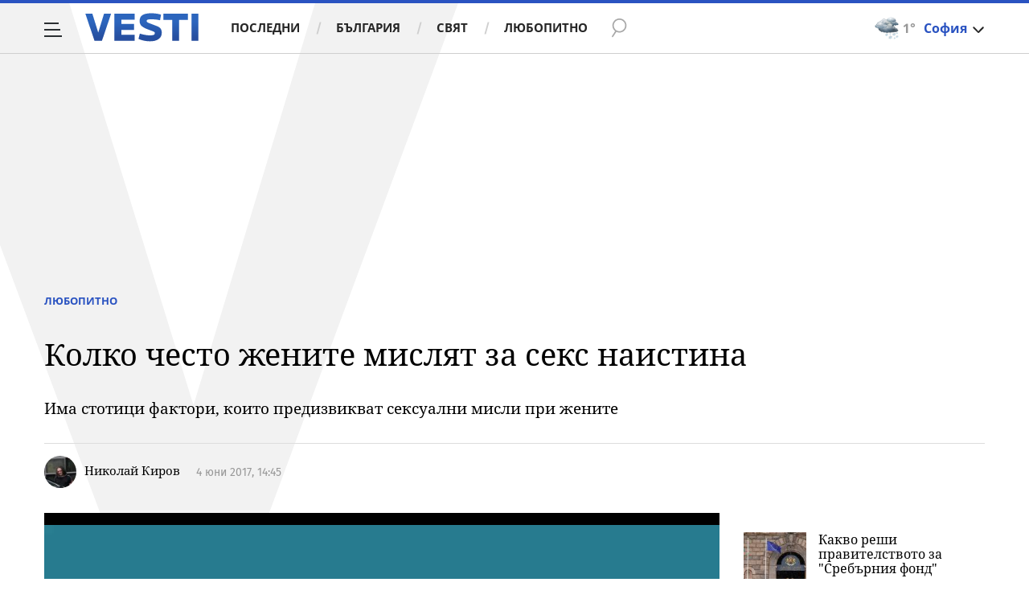

--- FILE ---
content_type: text/html; charset=UTF-8
request_url: https://www.vbox7.com/annotation/index.htmlplayer.do?vid=7ad4bdd89f
body_size: 1252
content:
[{"id":"2","x":"215","y":"301","percentX":"31.386861313869","percentY":"75.193798449612","width":"253","height":"74","percentWidth":"36.934306569343","percentHeight":"19.121447028424","type":"frame","link_start":"0","text":"","title":"\u0420\u0430\u043c\u043a\u0430 \u0441 \u043b\u0438\u043d\u043a 1","start":"266","link":"https:\/\/www.vbox7.com\/user:watchthis?sbs=1","end":"281","new_get_way":"1"},{"id":"4","x":"363.00003051758","y":"50","percentX":"52.992705185048","percentY":"10.335917312661","width":"312","height":"164","percentWidth":"45.547445255474","percentHeight":"42.377260981912","type":"frame","link_start":"0","text":"","title":"\u0420\u0430\u043c\u043a\u0430 \u0441 \u043b\u0438\u043d\u043a 2","start":"266","link":"https:\/\/www.vbox7.com\/play:a2234fa1b1","end":"281","new_get_way":"1"},{"id":"6","x":"14","y":"55","percentX":"2.043795620438","percentY":"11.627906976744","width":"304","height":"164","percentWidth":"44.379562043796","percentHeight":"42.377260981912","type":"frame","link_start":"0","text":"","title":"\u0420\u0430\u043c\u043a\u0430 \u0441 \u043b\u0438\u043d\u043a 3","start":"266","link":"https:\/\/www.vbox7.com\/play:d49b7be9a9","end":"281","new_get_way":"1"}]

--- FILE ---
content_type: text/javascript; charset=utf-8
request_url: https://b.grabo.bg/netinfo/special/vesti_dealbox_resp.php?affid=20492&r=927
body_size: 1957
content:
(function(){
	var html = '';
			html += ' \
			<div class="col-12 col-sm-12 col-md-12 col-lg-12 col-xl-12"> \
				<div class="list-item list-item-category normal"> \
					<figure class="gradient"> \
						<a href="https://b.grabo.bg/click.php?it=1767994044&affid=20492&affid2=5&banner_id=427&url=https%3A%2F%2Fgrabo.bg%2F0nhuu%3Faffid%3D20492%26affid2%3D5%26utm_source%3Dbanner" target="_blank"> \
							<div class="img-holder"> \
								<img src="https://imgrabo.com/pics/deals/cached/_293x150/1/dealimg-12eb8d48cd5a3c05aa8c5b0734e6c1af.jpg" alt="" /> \
							</div> \
						</a> \
						<div class="text-holder"> \
							<figcaption> \
								<h2><a href="https://b.grabo.bg/click.php?it=1767994044&affid=20492&affid2=5&banner_id=427&url=https%3A%2F%2Fgrabo.bg%2F0nhuu%3Faffid%3D20492%26affid2%3D5%26utm_source%3Dbanner" target="_blank">Кислородна терапия - Клуб за красота Приятели</a></h2> \
							</figcaption> \
							<div class="label-holder"> \
								<span class="label-category"><a href="https://b.grabo.bg/click.php?it=1767994044&affid=20492&affid2=5&banner_id=427&url=https%3A%2F%2Fgrabo.bg%2F0nhuu%3Faffid%3D20492%26affid2%3D5%26utm_source%3Dbanner" target="_blank">Оферта от Grabo.bg</a></span> \
							</div> \
							<h3> \
								<div style="display: flex;column-gap: 5px;"> \
								Цена: \
									 \
         \
             \
				<div> \
					<span style="color:#098E08;">16.11 €</span> \
					<span style="color:#999; background:url(//imgrabo.com/design/site/djazga.png) no-repeat 0 5px;">23.01 €</span><br> \
					<span style="color:#098E08;">31.50 лв</span> \
					<span style="color:#999; background:url(//imgrabo.com/design/site/djazga.png) no-repeat 0 5px;">45.00 лв</span> \
				</div> \
             \
         \
 	 \
     \
								</div> \
							</h3> \
						</div> \
					</figure> \
				</div> \
			</div> \
		';
		$("#grabo_b427").replaceWith(html);
})();

--- FILE ---
content_type: image/svg+xml
request_url: https://m4.netinfo.bg/vesti/img/icon-play.svg
body_size: 165
content:
<svg xmlns="http://www.w3.org/2000/svg" width="13.01" height="17.641" viewBox="0 0 13.01 17.641"><defs><style>.a{fill:#fff;}</style></defs><g transform="translate(-521.49 -4351.343)"><g transform="translate(521.49 4351.343)"><path class="a" d="M981.02,833.759a1.6,1.6,0,0,1,0,2.809l-10.153,7.046c-1.113.772-2.023.3-2.023-1.059V827.771c0-1.355.91-1.831,2.023-1.058Z" transform="translate(-968.844 -826.343)"/></g></g></svg>

--- FILE ---
content_type: application/javascript
request_url: https://m4.netinfo.bg/vesti/js/flatpickr.min.js?v=11
body_size: 14174
content:
/*! flatpickr v3.0.6, @license MIT */
function FlatpickrInstance(e,t){function n(e){return e.bind(de)}function a(e){de.config.noCalendar&&!de.selectedDates.length&&(de.selectedDates=[de.now]),se(e),de.selectedDates.length&&(!de.minDateHasTime||"input"!==e.type||e.target.value.length>=2?(i(),ee()):setTimeout(function(){i(),ee()},1e3))}function i(){if(de.config.enableTime){var e=(parseInt(de.hourElement.value,10)||0)%(de.amPM?12:24),t=(parseInt(de.minuteElement.value,10)||0)%60,n=de.config.enableSeconds?(parseInt(de.secondElement.value,10)||0)%60:0;void 0!==de.amPM&&(e=e%12+12*("PM"===de.amPM.textContent)),de.minDateHasTime&&0===ce(de.latestSelectedDateObj,de.config.minDate)&&(e=Math.max(e,de.config.minDate.getHours()))===de.config.minDate.getHours()&&(t=Math.max(t,de.config.minDate.getMinutes())),de.maxDateHasTime&&0===ce(de.latestSelectedDateObj,de.config.maxDate)&&(e=Math.min(e,de.config.maxDate.getHours()))===de.config.maxDate.getHours()&&(t=Math.min(t,de.config.maxDate.getMinutes())),o(e,t,n)}}function r(e){var t=e||de.latestSelectedDateObj;t&&o(t.getHours(),t.getMinutes(),t.getSeconds())}function o(e,t,n){de.selectedDates.length&&de.latestSelectedDateObj.setHours(e%24,t,n||0,0),de.config.enableTime&&!de.isMobile&&(de.hourElement.value=de.pad(de.config.time_24hr?e:(12+e)%12+12*(e%12==0)),de.minuteElement.value=de.pad(t),de.config.time_24hr||(de.amPM.textContent=e>=12?"PM":"AM"),!0===de.config.enableSeconds&&(de.secondElement.value=de.pad(n)))}function l(e){var t=e.target.value;e.delta&&(t=(parseInt(t)+e.delta).toString()),4!==t.length&&"Enter"!==e.key||(de.currentYearElement.blur(),/[^\d]/.test(t)||S(t))}function c(e,t,n){return t instanceof Array?t.forEach(function(t){return c(e,t,n)}):e instanceof Array?e.forEach(function(e){return c(e,t,n)}):(e.addEventListener(t,n),void de._handlers.push({element:e,event:t,handler:n}))}function s(e){return function(t){return 1===t.which&&e(t)}}function d(){if(de._handlers=[],de._animationLoop=[],de.config.wrap&&["open","close","toggle","clear"].forEach(function(e){Array.prototype.forEach.call(de.element.querySelectorAll("[data-"+e+"]"),function(t){return c(t,"mousedown",s(de[e]))})}),de.isMobile)return q();if(de.debouncedResize=le(A,50),de.triggerChange=function(){G("Change")},de.debouncedChange=le(de.triggerChange,300),"range"===de.config.mode&&de.daysContainer&&c(de.daysContainer,"mouseover",function(e){return O(e.target)}),c(window.document.body,"keydown",Y),de.config.static||c(de._input,"keydown",Y),de.config.inline||de.config.static||c(window,"resize",de.debouncedResize),void 0!==window.ontouchstart&&c(window.document,"touchstart",I),c(window.document,"mousedown",s(I)),c(de._input,"blur",I),!0===de.config.clickOpens&&(c(de._input,"focus",de.open),c(de._input,"mousedown",s(de.open))),de.config.noCalendar||(de.monthNav.addEventListener("wheel",function(e){return e.preventDefault()}),c(de.monthNav,"wheel",le(ne,10)),c(de.monthNav,"mousedown",s(ae)),c(de.monthNav,["keyup","increment"],l),c(de.daysContainer,"mousedown",s(W)),de.config.animate&&(c(de.daysContainer,["webkitAnimationEnd","animationend"],f),c(de.monthNav,["webkitAnimationEnd","animationend"],m))),de.config.enableTime){c(de.timeContainer,["wheel","input","increment"],a),c(de.timeContainer,"mousedown",s(p)),c(de.timeContainer,["wheel","increment"],de.debouncedChange),c(de.timeContainer,"input",de.triggerChange),c([de.hourElement,de.minuteElement],"focus",function(e){return e.target.select()}),void 0!==de.secondElement&&c(de.secondElement,"focus",function(){return de.secondElement.select()}),void 0!==de.amPM&&c(de.amPM,"mousedown",s(function(e){a(e),de.triggerChange(e)}))}}function u(){for(var e=de._animationLoop.length;e--;)de._animationLoop[e](),de._animationLoop.splice(e,1)}function f(e){if(de.daysContainer.childNodes.length>1)switch(e.animationName){case"fpSlideLeft":de.daysContainer.lastChild.classList.remove("slideLeftNew"),de.daysContainer.removeChild(de.daysContainer.firstChild),de.days=de.daysContainer.firstChild,u();break;case"fpSlideRight":de.daysContainer.firstChild.classList.remove("slideRightNew"),de.daysContainer.removeChild(de.daysContainer.lastChild),de.days=de.daysContainer.firstChild,u()}}function m(e){switch(e.animationName){case"fpSlideLeftNew":case"fpSlideRightNew":de.navigationCurrentMonth.classList.remove("slideLeftNew"),de.navigationCurrentMonth.classList.remove("slideRightNew");for(var t=de.navigationCurrentMonth;t.nextSibling&&/curr/.test(t.nextSibling.className);)de.monthNav.removeChild(t.nextSibling);for(;t.previousSibling&&/curr/.test(t.previousSibling.className);)de.monthNav.removeChild(t.previousSibling);de.oldCurMonth=null}}function g(e){e=e?de.parseDate(e):de.latestSelectedDateObj||(de.config.minDate>de.now?de.config.minDate:de.config.maxDate&&de.config.maxDate<de.now?de.config.maxDate:de.now);try{de.currentYear=e.getFullYear(),de.currentMonth=e.getMonth()}catch(t){console.error(t.stack),console.warn("Invalid date supplied: "+e)}de.redraw()}function p(e){~e.target.className.indexOf("arrow")&&h(e,e.target.classList.contains("arrowUp")?1:-1)}function h(e,t,n){var a=n||e.target.parentNode.childNodes[0],i=V("increment");i.delta=t,a.dispatchEvent(i)}function D(e){var t=ie("div","numInputWrapper"),n=ie("input","numInput "+e),a=ie("span","arrowUp"),i=ie("span","arrowDown");return n.type="text",n.pattern="\\d*",t.appendChild(n),t.appendChild(a),t.appendChild(i),t}function v(){var e=window.document.createDocumentFragment();de.calendarContainer=ie("div","flatpickr-calendar"),de.calendarContainer.tabIndex=-1,de.config.noCalendar||(e.appendChild(k()),de.innerContainer=ie("div","flatpickr-innerContainer"),de.config.weekNumbers&&de.innerContainer.appendChild(_()),de.rContainer=ie("div","flatpickr-rContainer"),de.rContainer.appendChild(E()),de.daysContainer||(de.daysContainer=ie("div","flatpickr-days"),de.daysContainer.tabIndex=-1),M(),de.rContainer.appendChild(de.daysContainer),de.innerContainer.appendChild(de.rContainer),e.appendChild(de.innerContainer)),de.config.enableTime&&e.appendChild(x()),oe(de.calendarContainer,"rangeMode","range"===de.config.mode),oe(de.calendarContainer,"animate",de.config.animate),de.calendarContainer.appendChild(e);var t=de.config.appendTo&&de.config.appendTo.nodeType;if(de.config.inline||de.config.static){if(de.calendarContainer.classList.add(de.config.inline?"inline":"static"),de.config.inline&&!t)return de.element.parentNode.insertBefore(de.calendarContainer,de._input.nextSibling);if(de.config.static){var n=ie("div","flatpickr-wrapper");return de.element.parentNode.insertBefore(n,de.element),n.appendChild(de.element),de.altInput&&n.appendChild(de.altInput),void n.appendChild(de.calendarContainer)}}(t?de.config.appendTo:window.document.body).appendChild(de.calendarContainer)}function C(e,t,n,a){var i=F(t,!0),r=ie("span","flatpickr-day "+e,t.getDate());return r.dateObj=t,r.$i=a,r.setAttribute("aria-label",de.formatDate(t,de.config.ariaDateFormat)),0===ce(t,de.now)&&(de.todayDateElem=r,r.classList.add("today")),i?(r.tabIndex=-1,Z(t)&&(r.classList.add("selected"),de.selectedDateElem=r,"range"===de.config.mode&&(oe(r,"startRange",0===ce(t,de.selectedDates[0])),oe(r,"endRange",0===ce(t,de.selectedDates[1]))))):(r.classList.add("disabled"),de.selectedDates[0]&&t>de.minRangeDate&&t<de.selectedDates[0]?de.minRangeDate=t:de.selectedDates[0]&&t<de.maxRangeDate&&t>de.selectedDates[0]&&(de.maxRangeDate=t)),"range"===de.config.mode&&(Q(t)&&!Z(t)&&r.classList.add("inRange"),1===de.selectedDates.length&&(t<de.minRangeDate||t>de.maxRangeDate)&&r.classList.add("notAllowed")),de.config.weekNumbers&&"prevMonthDay"!==e&&n%7==1&&de.weekNumbers.insertAdjacentHTML("beforeend","<span class='disabled flatpickr-day'>"+de.config.getWeek(t)+"</span>"),G("DayCreate",r),r}function w(e,t){var n=e+t||0,a=void 0!==e?de.days.childNodes[n]:de.selectedDateElem||de.todayDateElem||de.days.childNodes[0],i=function(){(a=a||de.days.childNodes[n]).focus(),"range"===de.config.mode&&O(a)};if(void 0===a&&0!==t)return t>0?(de.changeMonth(1),n%=42):t<0&&(de.changeMonth(-1),n+=42),b(i);i()}function b(e){if(!0===de.config.animate)return de._animationLoop.push(e);e()}function M(e){var t=(new Date(de.currentYear,de.currentMonth,1).getDay()-de.l10n.firstDayOfWeek+7)%7,n="range"===de.config.mode;de.prevMonthDays=de.utils.getDaysinMonth((de.currentMonth-1+12)%12),de.selectedDateElem=void 0,de.todayDateElem=void 0;var a=de.utils.getDaysinMonth(),i=window.document.createDocumentFragment(),r=de.prevMonthDays+1-t,o=0;for(de.config.weekNumbers&&de.weekNumbers.firstChild&&(de.weekNumbers.textContent=""),n&&(de.minRangeDate=new Date(de.currentYear,de.currentMonth-1,r),de.maxRangeDate=new Date(de.currentYear,de.currentMonth+1,(42-t)%a));r<=de.prevMonthDays;r++,o++)i.appendChild(C("prevMonthDay",new Date(de.currentYear,de.currentMonth-1,r),r,o));for(r=1;r<=a;r++,o++)i.appendChild(C("",new Date(de.currentYear,de.currentMonth,r),r,o));for(var l=a+1;l<=42-t;l++,o++)i.appendChild(C("nextMonthDay",new Date(de.currentYear,de.currentMonth+1,l%a),l,o));n&&1===de.selectedDates.length&&i.childNodes[0]?(de._hidePrevMonthArrow=de._hidePrevMonthArrow||de.minRangeDate>i.childNodes[0].dateObj,de._hideNextMonthArrow=de._hideNextMonthArrow||de.maxRangeDate<new Date(de.currentYear,de.currentMonth+1,1)):X();var c=ie("div","dayContainer");if(c.appendChild(i),de.config.animate&&void 0!==e)for(;de.daysContainer.childNodes.length>1;)de.daysContainer.removeChild(de.daysContainer.firstChild);else y(de.daysContainer);return e>=0?de.daysContainer.appendChild(c):de.daysContainer.insertBefore(c,de.daysContainer.firstChild),de.days=de.daysContainer.firstChild,de.daysContainer}function y(e){for(;e.firstChild;)e.removeChild(e.firstChild)}function k(){var e=window.document.createDocumentFragment();de.monthNav=ie("div","flatpickr-month"),de.prevMonthNav=ie("span","flatpickr-prev-month"),de.prevMonthNav.innerHTML=de.config.prevArrow,de.currentMonthElement=ie("span","cur-month"),de.currentMonthElement.title=de.l10n.scrollTitle;var t=D("cur-year");return de.currentYearElement=t.childNodes[0],de.currentYearElement.title=de.l10n.scrollTitle,de.config.minDate&&(de.currentYearElement.min=de.config.minDate.getFullYear()),de.config.maxDate&&(de.currentYearElement.max=de.config.maxDate.getFullYear(),de.currentYearElement.disabled=de.config.minDate&&de.config.minDate.getFullYear()===de.config.maxDate.getFullYear()),de.nextMonthNav=ie("span","flatpickr-next-month"),de.nextMonthNav.innerHTML=de.config.nextArrow,de.navigationCurrentMonth=ie("span","flatpickr-current-month"),de.navigationCurrentMonth.appendChild(de.currentMonthElement),de.navigationCurrentMonth.appendChild(t),e.appendChild(de.prevMonthNav),e.appendChild(de.navigationCurrentMonth),e.appendChild(de.nextMonthNav),de.monthNav.appendChild(e),Object.defineProperty(de,"_hidePrevMonthArrow",{get:function(){return this.__hidePrevMonthArrow},set:function(e){this.__hidePrevMonthArrow!==e&&(de.prevMonthNav.style.display=e?"none":"block"),this.__hidePrevMonthArrow=e}}),Object.defineProperty(de,"_hideNextMonthArrow",{get:function(){return this.__hideNextMonthArrow},set:function(e){this.__hideNextMonthArrow!==e&&(de.nextMonthNav.style.display=e?"none":"block"),this.__hideNextMonthArrow=e}}),X(),de.monthNav}function x(){de.calendarContainer.classList.add("hasTime"),de.config.noCalendar&&de.calendarContainer.classList.add("noCalendar"),de.timeContainer=ie("div","flatpickr-time"),de.timeContainer.tabIndex=-1;var e=ie("span","flatpickr-time-separator",":"),t=D("flatpickr-hour");de.hourElement=t.childNodes[0];var n=D("flatpickr-minute");if(de.minuteElement=n.childNodes[0],de.hourElement.tabIndex=de.minuteElement.tabIndex=-1,de.hourElement.value=de.pad(de.latestSelectedDateObj?de.latestSelectedDateObj.getHours():de.config.defaultHour%(de.time_24hr?24:12)),de.minuteElement.value=de.pad(de.latestSelectedDateObj?de.latestSelectedDateObj.getMinutes():de.config.defaultMinute),de.hourElement.step=de.config.hourIncrement,de.minuteElement.step=de.config.minuteIncrement,de.hourElement.min=de.config.time_24hr?0:1,de.hourElement.max=de.config.time_24hr?23:12,de.minuteElement.min=0,de.minuteElement.max=59,de.hourElement.title=de.minuteElement.title=de.l10n.scrollTitle,de.timeContainer.appendChild(t),de.timeContainer.appendChild(e),de.timeContainer.appendChild(n),de.config.time_24hr&&de.timeContainer.classList.add("time24hr"),de.config.enableSeconds){de.timeContainer.classList.add("hasSeconds");var a=D("flatpickr-second");de.secondElement=a.childNodes[0],de.secondElement.value=de.pad(de.latestSelectedDateObj?de.latestSelectedDateObj.getSeconds():de.config.defaultSeconds),de.secondElement.step=de.minuteElement.step,de.secondElement.min=de.minuteElement.min,de.secondElement.max=de.minuteElement.max,de.timeContainer.appendChild(ie("span","flatpickr-time-separator",":")),de.timeContainer.appendChild(a)}return de.config.time_24hr||(de.amPM=ie("span","flatpickr-am-pm",["AM","PM"][(de.latestSelectedDateObj?de.hourElement.value:de.config.defaultHour)>11|0]),de.amPM.title=de.l10n.toggleTitle,de.amPM.tabIndex=-1,de.timeContainer.appendChild(de.amPM)),de.timeContainer}function E(){de.weekdayContainer||(de.weekdayContainer=ie("div","flatpickr-weekdays"));var e=de.l10n.firstDayOfWeek,t=de.l10n.weekdays.shorthand.slice();return e>0&&e<t.length&&(t=[].concat(t.splice(e,t.length),t.splice(0,e))),de.weekdayContainer.innerHTML="\n\t\t<span class=flatpickr-weekday>\n\t\t\t"+t.join("</span><span class=flatpickr-weekday>")+"\n\t\t</span>\n\t\t",de.weekdayContainer}function _(){return de.calendarContainer.classList.add("hasWeeks"),de.weekWrapper=ie("div","flatpickr-weekwrapper"),de.weekWrapper.appendChild(ie("span","flatpickr-weekday",de.l10n.weekAbbreviation)),de.weekNumbers=ie("div","flatpickr-weeks"),de.weekWrapper.appendChild(de.weekNumbers),de.weekWrapper}function N(e,t,n){var a=(t=void 0===t||t)?e:e-de.currentMonth,i=!de.config.animate||!1===n;if(!(a<0&&de._hidePrevMonthArrow||a>0&&de._hideNextMonthArrow)){if(de.currentMonth+=a,(de.currentMonth<0||de.currentMonth>11)&&(de.currentYear+=de.currentMonth>11?1:-1,de.currentMonth=(de.currentMonth+12)%12,G("YearChange")),M(i?void 0:a),i)return G("MonthChange"),X();var r=de.navigationCurrentMonth;if(a<0)for(;r.nextSibling&&/curr/.test(r.nextSibling.className);)de.monthNav.removeChild(r.nextSibling);else if(a>0)for(;r.previousSibling&&/curr/.test(r.previousSibling.className);)de.monthNav.removeChild(r.previousSibling);if(de.oldCurMonth=de.navigationCurrentMonth,de.navigationCurrentMonth=de.monthNav.insertBefore(de.oldCurMonth.cloneNode(!0),a>0?de.oldCurMonth.nextSibling:de.oldCurMonth),a>0?(de.daysContainer.firstChild.classList.add("slideLeft"),de.daysContainer.lastChild.classList.add("slideLeftNew"),de.oldCurMonth.classList.add("slideLeft"),de.navigationCurrentMonth.classList.add("slideLeftNew")):a<0&&(de.daysContainer.firstChild.classList.add("slideRightNew"),de.daysContainer.lastChild.classList.add("slideRight"),de.oldCurMonth.classList.add("slideRight"),de.navigationCurrentMonth.classList.add("slideRightNew")),de.currentMonthElement=de.navigationCurrentMonth.firstChild,de.currentYearElement=de.navigationCurrentMonth.lastChild.childNodes[0],X(),de.oldCurMonth.firstChild.textContent=de.utils.monthToStr(de.currentMonth-a),G("MonthChange"),document.activeElement&&document.activeElement.$i){var o=document.activeElement.$i;b(function(){w(o,0)})}}}function T(e){return!(!de.config.appendTo||!de.config.appendTo.contains(e))||de.calendarContainer.contains(e)}function I(e){if(de.isOpen&&!de.config.inline){var t=T(e.target),n=e.target===de.input||e.target===de.altInput||de.element.contains(e.target)||e.path&&e.path.indexOf&&(~e.path.indexOf(de.input)||~e.path.indexOf(de.altInput));("blur"===e.type?n&&e.relatedTarget&&!T(e.relatedTarget):!n&&!t)&&-1===de.config.ignoredFocusElements.indexOf(e.target)&&(de.close(),"range"===de.config.mode&&1===de.selectedDates.length&&(de.clear(!1),de.redraw()))}}function S(e){if(!(!e||de.currentYearElement.min&&e<de.currentYearElement.min||de.currentYearElement.max&&e>de.currentYearElement.max)){var t=parseInt(e,10),n=de.currentYear!==t;de.currentYear=t||de.currentYear,de.config.maxDate&&de.currentYear===de.config.maxDate.getFullYear()?de.currentMonth=Math.min(de.config.maxDate.getMonth(),de.currentMonth):de.config.minDate&&de.currentYear===de.config.minDate.getFullYear()&&(de.currentMonth=Math.max(de.config.minDate.getMonth(),de.currentMonth)),n&&(de.redraw(),G("YearChange"))}}function F(e,t){if(de.config.minDate&&ce(e,de.config.minDate,void 0!==t?t:!de.minDateHasTime)<0||de.config.maxDate&&ce(e,de.config.maxDate,void 0!==t?t:!de.maxDateHasTime)>0)return!1;if(!de.config.enable.length&&!de.config.disable.length)return!0;for(var n,a=de.parseDate(e,null,!0),i=de.config.enable.length>0,r=i?de.config.enable:de.config.disable,o=0;o<r.length;o++){if((n=r[o])instanceof Function&&n(a))return i;if(n instanceof Date&&n.getTime()===a.getTime())return i;if("string"==typeof n&&de.parseDate(n,null,!0).getTime()===a.getTime())return i;if("object"===(void 0===n?"undefined":_typeof(n))&&n.from&&n.to&&a>=n.from&&a<=n.to)return i}return!i}function Y(e){var t=e.target===de._input,n=T(e.target),r=de.config.allowInput,o=de.isOpen&&(!r||!t),l=de.config.inline&&t&&!r;if("Enter"===e.key&&r&&t)return de.setDate(de._input.value,!0,e.target===de.altInput?de.config.altFormat:de.config.dateFormat),e.target.blur();if(n||o||l){var c=de.timeContainer&&de.timeContainer.contains(e.target);switch(e.key){case"Enter":c?ee():W(e);break;case"Escape":e.preventDefault(),de.close();break;case"Backspace":case"Delete":de.config.allowInput||de.clear();break;case"ArrowLeft":case"ArrowRight":if(!c)if(e.preventDefault(),de.daysContainer){var s="ArrowRight"===e.key?1:-1;e.ctrlKey?N(s,!0):w(e.target.$i,s)}else de.config.enableTime&&!c&&de.hourElement.focus();break;case"ArrowUp":case"ArrowDown":e.preventDefault();var d="ArrowDown"===e.key?1:-1;de.daysContainer?e.ctrlKey?(S(de.currentYear-d),w(e.target.$i,0)):c||w(e.target.$i,7*d):de.config.enableTime&&(c||de.hourElement.focus(),a(e),de.debouncedChange());break;case"Tab":e.target===de.hourElement?(e.preventDefault(),de.minuteElement.select()):e.target===de.minuteElement&&(de.secondElement||de.amPM)?(e.preventDefault(),(de.secondElement||de.amPM).focus()):e.target===de.secondElement&&(e.preventDefault(),de.amPM.focus());break;case"a":e.target===de.amPM&&(de.amPM.textContent="AM",i(),ee());break;case"p":e.target===de.amPM&&(de.amPM.textContent="PM",i(),ee())}G("KeyDown",e)}}function O(e){if(1===de.selectedDates.length&&e.classList.contains("flatpickr-day")){for(var t=e.dateObj,n=de.parseDate(de.selectedDates[0],null,!0),a=Math.min(t.getTime(),de.selectedDates[0].getTime()),i=Math.max(t.getTime(),de.selectedDates[0].getTime()),r=!1,o=a;o<i;o+=de.utils.duration.DAY)if(!F(new Date(o))){r=!0;break}for(var l=de.days.childNodes[0].dateObj.getTime(),c=0;c<42;c++,l+=de.utils.duration.DAY){(function(o,l){var c=o<de.minRangeDate.getTime()||o>de.maxRangeDate.getTime(),s=de.days.childNodes[l];if(c)return de.days.childNodes[l].classList.add("notAllowed"),["inRange","startRange","endRange"].forEach(function(e){s.classList.remove(e)}),"continue";if(r&&!c)return"continue";["startRange","inRange","endRange","notAllowed"].forEach(function(e){s.classList.remove(e)});var d=Math.max(de.minRangeDate.getTime(),a),u=Math.min(de.maxRangeDate.getTime(),i);e.classList.add(t<de.selectedDates[0]?"startRange":"endRange"),n<t&&o===n.getTime()?s.classList.add("startRange"):n>t&&o===n.getTime()&&s.classList.add("endRange"),o>=d&&o<=u&&s.classList.add("inRange")})(l,c)}}}function A(){!de.isOpen||de.config.static||de.config.inline||H()}function L(e){return function(t){var n=de.config["_"+e+"Date"]=de.parseDate(t),a=de.config["_"+("min"===e?"max":"min")+"Date"],i=t&&n instanceof Date;i&&(de[e+"DateHasTime"]=n.getHours()||n.getMinutes()||n.getSeconds()),de.selectedDates&&(de.selectedDates=de.selectedDates.filter(function(e){return F(e)}),de.selectedDates.length||"min"!==e||r(n),ee()),de.daysContainer&&(R(),i?de.currentYearElement[e]=n.getFullYear():de.currentYearElement.removeAttribute(e),de.currentYearElement.disabled=a&&n&&a.getFullYear()===n.getFullYear())}}function P(){var e=["wrap","weekNumbers","allowInput","clickOpens","time_24hr","enableTime","noCalendar","altInput","shorthandCurrentMonth","inline","static","enableSeconds","disableMobile"],t=["onChange","onClose","onDayCreate","onDestroy","onKeyDown","onMonthChange","onOpen","onParseConfig","onReady","onValueUpdate","onYearChange"];de.config=Object.create(flatpickr.defaultConfig);var a=_extends({},de.instanceConfig,JSON.parse(JSON.stringify(de.element.dataset||{})));de.config.parseDate=a.parseDate,de.config.formatDate=a.formatDate,Object.defineProperty(de.config,"enable",{get:function(){return de.config._enable||[]},set:function(e){return de.config._enable=J(e)}}),Object.defineProperty(de.config,"disable",{get:function(){return de.config._disable||[]},set:function(e){return de.config._disable=J(e)}}),_extends(de.config,a),!a.dateFormat&&a.enableTime&&(de.config.dateFormat=de.config.noCalendar?"H:i"+(de.config.enableSeconds?":S":""):flatpickr.defaultConfig.dateFormat+" H:i"+(de.config.enableSeconds?":S":"")),a.altInput&&a.enableTime&&!a.altFormat&&(de.config.altFormat=de.config.noCalendar?"h:i"+(de.config.enableSeconds?":S K":" K"):flatpickr.defaultConfig.altFormat+" h:i"+(de.config.enableSeconds?":S":"")+" K"),Object.defineProperty(de.config,"minDate",{get:function(){return this._minDate},set:L("min")}),Object.defineProperty(de.config,"maxDate",{get:function(){return this._maxDate},set:L("max")}),de.config.minDate=a.minDate,de.config.maxDate=a.maxDate;for(var i=0;i<e.length;i++)de.config[e[i]]=!0===de.config[e[i]]||"true"===de.config[e[i]];for(var r=t.length;r--;)void 0!==de.config[t[r]]&&(de.config[t[r]]=re(de.config[t[r]]||[]).map(n));for(var o=0;o<de.config.plugins.length;o++){var l=de.config.plugins[o](de)||{};for(var c in l)de.config[c]instanceof Array||~t.indexOf(c)?de.config[c]=re(l[c]).map(n).concat(de.config[c]):void 0===a[c]&&(de.config[c]=l[c])}G("ParseConfig")}function j(){"object"!==_typeof(de.config.locale)&&void 0===flatpickr.l10ns[de.config.locale]&&console.warn("flatpickr: invalid locale "+de.config.locale),de.l10n=_extends(Object.create(flatpickr.l10ns.default),"object"===_typeof(de.config.locale)?de.config.locale:"default"!==de.config.locale?flatpickr.l10ns[de.config.locale]||{}:{})}function H(){var e=arguments.length>0&&void 0!==arguments[0]?arguments[0]:de._positionElement;if(void 0!==de.calendarContainer){var t=de.calendarContainer.offsetHeight,n=de.calendarContainer.offsetWidth,a=de.config.position,i=e.getBoundingClientRect(),r=window.innerHeight-i.bottom,o="above"===a||"below"!==a&&r<t&&i.top>t,l=window.pageYOffset+i.top+(o?-t-2:e.offsetHeight+2);if(oe(de.calendarContainer,"arrowTop",!o),oe(de.calendarContainer,"arrowBottom",o),!de.config.inline){var c=window.pageXOffset+i.left,s=window.document.body.offsetWidth-i.right,d=c+n>window.document.body.offsetWidth;oe(de.calendarContainer,"rightMost",d),de.config.static||(de.calendarContainer.style.top=l+"px",d?(de.calendarContainer.style.left="auto",de.calendarContainer.style.right=s+"px"):(de.calendarContainer.style.left=c+"px",de.calendarContainer.style.right="auto"))}}}function R(){de.config.noCalendar||de.isMobile||(E(),X(),M())}function W(e){if(e.preventDefault(),e.stopPropagation(),e.target.classList.contains("flatpickr-day")&&!e.target.classList.contains("disabled")&&!e.target.classList.contains("notAllowed")){var t=de.latestSelectedDateObj=new Date(e.target.dateObj.getTime()),n=t.getMonth()!==de.currentMonth&&"range"!==de.config.mode;if(de.selectedDateElem=e.target,"single"===de.config.mode)de.selectedDates=[t];else if("multiple"===de.config.mode){var a=Z(t);a?de.selectedDates.splice(a,1):de.selectedDates.push(t)}else"range"===de.config.mode&&(2===de.selectedDates.length&&de.clear(),de.selectedDates.push(t),0!==ce(t,de.selectedDates[0],!0)&&de.selectedDates.sort(function(e,t){return e.getTime()-t.getTime()}));if(i(),n){var o=de.currentYear!==t.getFullYear();de.currentYear=t.getFullYear(),de.currentMonth=t.getMonth(),o&&G("YearChange"),G("MonthChange")}if(M(),de.minDateHasTime&&de.config.enableTime&&0===ce(t,de.config.minDate)&&r(de.config.minDate),ee(),de.config.enableTime&&setTimeout(function(){return de.showTimeInput=!0},50),"range"===de.config.mode&&(1===de.selectedDates.length?(O(e.target),de._hidePrevMonthArrow=de._hidePrevMonthArrow||de.minRangeDate>de.days.childNodes[0].dateObj,de._hideNextMonthArrow=de._hideNextMonthArrow||de.maxRangeDate<new Date(de.currentYear,de.currentMonth+1,1)):X()),G("Change"),n?b(function(){return de.selectedDateElem&&de.selectedDateElem.focus()}):w(e.target.$i,0),de.config.enableTime&&setTimeout(function(){return de.hourElement.select()},451),de.config.closeOnSelect){var l="single"===de.config.mode&&!de.config.enableTime,c="range"===de.config.mode&&2===de.selectedDates.length&&!de.config.enableTime;(l||c)&&de.close()}}}function B(e,t){if(e instanceof Array)de.selectedDates=e.map(function(e){return de.parseDate(e,t)});else if(e instanceof Date||!isNaN(e))de.selectedDates=[de.parseDate(e,t)];else if(e&&e.substring)switch(de.config.mode){case"single":de.selectedDates=[de.parseDate(e,t)];break;case"multiple":de.selectedDates=e.split("; ").map(function(e){return de.parseDate(e,t)});break;case"range":de.selectedDates=e.split(de.l10n.rangeSeparator).map(function(e){return de.parseDate(e,t)})}de.selectedDates=de.selectedDates.filter(function(e){return e instanceof Date&&F(e,!1)}),de.selectedDates.sort(function(e,t){return e.getTime()-t.getTime()})}function J(e){for(var t=e.length;t--;)"string"==typeof e[t]||+e[t]?e[t]=de.parseDate(e[t],null,!0):e[t]&&e[t].from&&e[t].to&&(e[t].from=de.parseDate(e[t].from),e[t].to=de.parseDate(e[t].to));return e.filter(function(e){return e})}function K(){de.selectedDates=[],de.now=new Date;var e=de.config.defaultDate||de.input.value;e&&B(e,de.config.dateFormat);var t=de.selectedDates.length?de.selectedDates[0]:de.config.minDate&&de.config.minDate.getTime()>de.now?de.config.minDate:de.config.maxDate&&de.config.maxDate.getTime()<de.now?de.config.maxDate:de.now;de.currentYear=t.getFullYear(),de.currentMonth=t.getMonth(),de.selectedDates.length&&(de.latestSelectedDateObj=de.selectedDates[0]),de.minDateHasTime=de.config.minDate&&(de.config.minDate.getHours()||de.config.minDate.getMinutes()||de.config.minDate.getSeconds()),de.maxDateHasTime=de.config.maxDate&&(de.config.maxDate.getHours()||de.config.maxDate.getMinutes()||de.config.maxDate.getSeconds()),Object.defineProperty(de,"latestSelectedDateObj",{get:function(){return de._selectedDateObj||de.selectedDates[de.selectedDates.length-1]},set:function(e){de._selectedDateObj=e}}),de.isMobile||Object.defineProperty(de,"showTimeInput",{get:function(){return de._showTimeInput},set:function(e){de._showTimeInput=e,de.calendarContainer&&oe(de.calendarContainer,"showTimeInput",e),H()}})}function U(){de.utils={duration:{DAY:864e5},getDaysinMonth:function(e,t){return e=void 0===e?de.currentMonth:e,t=void 0===t?de.currentYear:t,1===e&&(t%4==0&&t%100!=0||t%400==0)?29:de.l10n.daysInMonth[e]},monthToStr:function(e,t){return t=void 0===t?de.config.shorthandCurrentMonth:t,de.l10n.months[(t?"short":"long")+"hand"][e]}}}function $(){de.formats=Object.create(FlatpickrInstance.prototype.formats),["D","F","J","M","W","l"].forEach(function(e){de.formats[e]=FlatpickrInstance.prototype.formats[e].bind(de)}),de.revFormat.F=FlatpickrInstance.prototype.revFormat.F.bind(de),de.revFormat.M=FlatpickrInstance.prototype.revFormat.M.bind(de)}function z(){if(de.input=de.config.wrap?de.element.querySelector("[data-input]"):de.element,!de.input)return console.warn("Error: invalid input element specified",de.input);de.input._type=de.input.type,de.input.type="text",de.input.classList.add("flatpickr-input"),de._input=de.input,de.config.altInput&&(de.altInput=ie(de.input.nodeName,de.input.className+" "+de.config.altInputClass),de._input=de.altInput,de.altInput.placeholder=de.input.placeholder,de.altInput.disabled=de.input.disabled,de.altInput.required=de.input.required,de.altInput.type="text",de.input.type="hidden",!de.config.static&&de.input.parentNode&&de.input.parentNode.insertBefore(de.altInput,de.input.nextSibling)),de.config.allowInput||de._input.setAttribute("readonly","readonly"),de._positionElement=de.config.positionElement||de._input}function q(){var e=de.config.enableTime?de.config.noCalendar?"time":"datetime-local":"date";de.mobileInput=ie("input",de.input.className+" flatpickr-mobile"),de.mobileInput.step=de.input.getAttribute("step")||"any",de.mobileInput.tabIndex=1,de.mobileInput.type=e,de.mobileInput.disabled=de.input.disabled,de.mobileInput.placeholder=de.input.placeholder,de.mobileFormatStr="datetime-local"===e?"Y-m-d\\TH:i:S":"date"===e?"Y-m-d":"H:i:S",de.selectedDates.length&&(de.mobileInput.defaultValue=de.mobileInput.value=de.formatDate(de.selectedDates[0],de.mobileFormatStr)),de.config.minDate&&(de.mobileInput.min=de.formatDate(de.config.minDate,"Y-m-d")),de.config.maxDate&&(de.mobileInput.max=de.formatDate(de.config.maxDate,"Y-m-d")),de.input.type="hidden",de.config.altInput&&(de.altInput.type="hidden");try{de.input.parentNode.insertBefore(de.mobileInput,de.input.nextSibling)}catch(e){}de.mobileInput.addEventListener("change",function(e){de.setDate(e.target.value,!1,de.mobileFormatStr),G("Change"),G("Close")})}function G(e,t){var n=de.config["on"+e];if(void 0!==n&&n.length>0)for(var a=0;n[a]&&a<n.length;a++)n[a](de.selectedDates,de.input.value,de,t);"Change"===e&&(de.input.dispatchEvent(V("change")),de.input.dispatchEvent(V("input")))}function V(e){return de._supportsEvents?new Event(e,{bubbles:!0}):(de._[e+"Event"]=document.createEvent("Event"),de._[e+"Event"].initEvent(e,!0,!0),de._[e+"Event"])}function Z(e){for(var t=0;t<de.selectedDates.length;t++)if(0===ce(de.selectedDates[t],e))return""+t;return!1}function Q(e){return!("range"!==de.config.mode||de.selectedDates.length<2)&&(ce(e,de.selectedDates[0])>=0&&ce(e,de.selectedDates[1])<=0)}function X(){de.config.noCalendar||de.isMobile||!de.monthNav||(de.currentMonthElement.textContent=de.utils.monthToStr(de.currentMonth)+" ",de.currentYearElement.value=de.currentYear,de._hidePrevMonthArrow=de.config.minDate&&(de.currentYear===de.config.minDate.getFullYear()?de.currentMonth<=de.config.minDate.getMonth():de.currentYear<de.config.minDate.getFullYear()),de._hideNextMonthArrow=de.config.maxDate&&(de.currentYear===de.config.maxDate.getFullYear()?de.currentMonth+1>de.config.maxDate.getMonth():de.currentYear>de.config.maxDate.getFullYear()))}function ee(e){if(!de.selectedDates.length)return de.clear(e);de.isMobile&&(de.mobileInput.value=de.selectedDates.length?de.formatDate(de.latestSelectedDateObj,de.mobileFormatStr):"");var t="range"!==de.config.mode?"; ":de.l10n.rangeSeparator;de.input.value=de.selectedDates.map(function(e){return de.formatDate(e,de.config.dateFormat)}).join(t),de.config.altInput&&(de.altInput.value=de.selectedDates.map(function(e){return de.formatDate(e,de.config.altFormat)}).join(t)),!1!==e&&G("ValueUpdate")}function te(e){return Math.max(-1,Math.min(1,e.wheelDelta||-e.deltaY))}function ne(e){e.preventDefault();var t=de.currentYearElement.parentNode.contains(e.target);if(e.target===de.currentMonthElement||t){var n=te(e);t?(S(de.currentYear+n),e.target.value=de.currentYear):de.changeMonth(n,!0,!1)}}function ae(e){var t=de.prevMonthNav.contains(e.target),n=de.nextMonthNav.contains(e.target);t||n?N(t?-1:1):e.target===de.currentYearElement?(e.preventDefault(),de.currentYearElement.select()):"arrowUp"===e.target.className?de.changeYear(de.currentYear+1):"arrowDown"===e.target.className&&de.changeYear(de.currentYear-1)}function ie(e,t,n){var a=window.document.createElement(e);return t=t||"",n=n||"",a.className=t,void 0!==n&&(a.textContent=n),a}function re(e){return e instanceof Array?e:[e]}function oe(e,t,n){if(n)return e.classList.add(t);e.classList.remove(t)}function le(e,t,n){var a=void 0;return function(){var i=this,r=arguments;clearTimeout(a),a=setTimeout(function(){a=null,n||e.apply(i,r)},t),n&&!a&&e.apply(i,r)}}function ce(e,t,n){return e instanceof Date&&t instanceof Date&&(!1!==n?new Date(e.getTime()).setHours(0,0,0,0)-new Date(t.getTime()).setHours(0,0,0,0):e.getTime()-t.getTime())}function se(e){e.preventDefault();var t="keydown"===e.type,n=(e.type,e.type,e.target);if(de.amPM&&e.target===de.amPM)return e.target.textContent=["AM","PM"]["AM"===e.target.textContent|0];var a=Number(n.min),i=Number(n.max),r=Number(n.step),o=parseInt(n.value,10),l=o+r*(e.delta||(t?38===e.which?1:-1:Math.max(-1,Math.min(1,e.wheelDelta||-e.deltaY))||0));if(void 0!==n.value&&2===n.value.length){var c=n===de.hourElement,s=n===de.minuteElement;l<a?(l=i+l+!c+(c&&!de.amPM),s&&h(null,-1,de.hourElement)):l>i&&(l=n===de.hourElement?l-i-!de.amPM:a,s&&h(null,1,de.hourElement)),de.amPM&&c&&(1===r?l+o===23:Math.abs(l-o)>r)&&(de.amPM.textContent="PM"===de.amPM.textContent?"AM":"PM"),n.value=de.pad(l)}}var de=this;return de._={},de._.afterDayAnim=b,de._bind=c,de._compareDates=ce,de._setHoursFromDate=r,de.changeMonth=N,de.changeYear=S,de.clear=function(e){de.input.value="",de.altInput&&(de.altInput.value=""),de.mobileInput&&(de.mobileInput.value=""),de.selectedDates=[],de.latestSelectedDateObj=void 0,de.showTimeInput=!1,de.redraw(),!1!==e&&G("Change")},de.close=function(){de.isOpen=!1,de.isMobile||(de.calendarContainer.classList.remove("open"),de._input.classList.remove("active")),G("Close")},de._createElement=ie,de.destroy=function(){void 0!==de.config&&G("Destroy");for(var e=de._handlers.length;e--;){var t=de._handlers[e];t.element.removeEventListener(t.event,t.handler)}de._handlers=[],de.mobileInput?(de.mobileInput.parentNode&&de.mobileInput.parentNode.removeChild(de.mobileInput),de.mobileInput=null):de.calendarContainer&&de.calendarContainer.parentNode&&de.calendarContainer.parentNode.removeChild(de.calendarContainer),de.altInput&&(de.input.type="text",de.altInput.parentNode&&de.altInput.parentNode.removeChild(de.altInput),delete de.altInput),de.input&&(de.input.type=de.input._type,de.input.classList.remove("flatpickr-input"),de.input.removeAttribute("readonly"),de.input.value=""),["_showTimeInput","latestSelectedDateObj","_hideNextMonthArrow","_hidePrevMonthArrow","__hideNextMonthArrow","__hidePrevMonthArrow","isMobile","isOpen","selectedDateElem","minDateHasTime","maxDateHasTime","days","daysContainer","_input","_positionElement","innerContainer","rContainer","monthNav","todayDateElem","calendarContainer","weekdayContainer","prevMonthNav","nextMonthNav","currentMonthElement","currentYearElement","navigationCurrentMonth","selectedDateElem","config"].forEach(function(e){try{delete de[e]}catch(e){}})},de.isEnabled=F,de.jumpToDate=g,de.open=function(e,t){if(de.isMobile)return e&&(e.preventDefault(),e.target.blur()),setTimeout(function(){de.mobileInput.click()},0),void G("Open");de.isOpen||de._input.disabled||de.config.inline||(de.isOpen=!0,de.calendarContainer.classList.add("open"),H(t),de._input.classList.add("active"),G("Open"))},de.redraw=R,de.set=function(e,t){null!==e&&"object"===(void 0===e?"undefined":_typeof(e))?_extends(de.config,e):de.config[e]=t,de.redraw(),g()},de.setDate=function(e,t,n){if(0!==e&&!e)return de.clear(t);B(e,n),de.showTimeInput=de.selectedDates.length>0,de.latestSelectedDateObj=de.selectedDates[0],de.redraw(),g(),r(),ee(t),t&&G("Change")},de.toggle=function(){if(de.isOpen)return de.close();de.open()},de.element=de.input=e,de.instanceConfig=t||{},de.parseDate=FlatpickrInstance.prototype.parseDate.bind(de),de.formatDate=FlatpickrInstance.prototype.formatDate.bind(de),$(),P(),j(),z(),K(),U(),de.isOpen=!1,de.isMobile=!de.config.disableMobile&&!de.config.inline&&"single"===de.config.mode&&!de.config.disable.length&&!de.config.enable.length&&!de.config.weekNumbers&&/Android|webOS|iPhone|iPad|iPod|BlackBerry|IEMobile|Opera Mini/i.test(navigator.userAgent),de.isMobile||v(),d(),(de.selectedDates.length||de.config.noCalendar)&&(de.config.enableTime&&r(de.config.noCalendar?de.latestSelectedDateObj||de.config.minDate:null),ee(!1)),de.showTimeInput=de.selectedDates.length>0||de.config.noCalendar,de.config.weekNumbers&&(de.calendarContainer.style.width=de.daysContainer.offsetWidth+de.weekWrapper.offsetWidth+"px"),de.isMobile||H(),G("Ready"),de}function _flatpickr(e,t){for(var n=Array.prototype.slice.call(e),a=[],i=0;i<n.length;i++)try{if(null!==n[i].getAttribute("data-fp-omit"))continue;n[i]._flatpickr&&(n[i]._flatpickr.destroy(),n[i]._flatpickr=null),n[i]._flatpickr=new FlatpickrInstance(n[i],t||{}),a.push(n[i]._flatpickr)}catch(e){console.warn(e,e.stack)}return 1===a.length?a[0]:a}function flatpickr(e,t){return e instanceof NodeList?_flatpickr(e,t):e instanceof HTMLElement?_flatpickr([e],t):_flatpickr(window.document.querySelectorAll(e),t)}var _extends=Object.assign||function(e){for(var t=1;t<arguments.length;t++){var n=arguments[t];for(var a in n)Object.prototype.hasOwnProperty.call(n,a)&&(e[a]=n[a])}return e},_typeof="function"==typeof Symbol&&"symbol"==typeof Symbol.iterator?function(e){return typeof e}:function(e){return e&&"function"==typeof Symbol&&e.constructor===Symbol&&e!==Symbol.prototype?"symbol":typeof e};FlatpickrInstance.prototype={formats:{Z:function(e){return e.toISOString()},D:function(e){return this.l10n.weekdays.shorthand[this.formats.w(e)]},F:function(e){return this.utils.monthToStr(this.formats.n(e)-1,!1)},G:function(e){return FlatpickrInstance.prototype.pad(FlatpickrInstance.prototype.formats.h(e))},H:function(e){return FlatpickrInstance.prototype.pad(e.getHours())},J:function(e){return e.getDate()+this.l10n.ordinal(e.getDate())},K:function(e){return e.getHours()>11?"PM":"AM"},M:function(e){return this.utils.monthToStr(e.getMonth(),!0)},S:function(e){return FlatpickrInstance.prototype.pad(e.getSeconds())},U:function(e){return e.getTime()/1e3},W:function(e){return this.config.getWeek(e)},Y:function(e){return e.getFullYear()},d:function(e){return FlatpickrInstance.prototype.pad(e.getDate())},h:function(e){return e.getHours()%12?e.getHours()%12:12},i:function(e){return FlatpickrInstance.prototype.pad(e.getMinutes())},j:function(e){return e.getDate()},l:function(e){return this.l10n.weekdays.longhand[e.getDay()]},m:function(e){return FlatpickrInstance.prototype.pad(e.getMonth()+1)},n:function(e){return e.getMonth()+1},s:function(e){return e.getSeconds()},w:function(e){return e.getDay()},y:function(e){return String(e.getFullYear()).substring(2)}},formatDate:function(e,t){var n=this;return void 0!==this.config&&void 0!==this.config.formatDate?this.config.formatDate(e,t):t.split("").map(function(t,a,i){return n.formats[t]&&"\\"!==i[a-1]?n.formats[t](e):"\\"!==t?t:""}).join("")},revFormat:{D:function(){},F:function(e,t){e.setMonth(this.l10n.months.longhand.indexOf(t))},G:function(e,t){e.setHours(parseFloat(t))},H:function(e,t){e.setHours(parseFloat(t))},J:function(e,t){e.setDate(parseFloat(t))},K:function(e,t){var n=e.getHours();12!==n&&e.setHours(n%12+12*/pm/i.test(t))},M:function(e,t){e.setMonth(this.l10n.months.shorthand.indexOf(t))},S:function(e,t){e.setSeconds(t)},U:function(e,t){return new Date(1e3*parseFloat(t))},W:function(e,t){return t=parseInt(t),new Date(e.getFullYear(),0,2+7*(t-1),0,0,0,0,0)},Y:function(e,t){e.setFullYear(t)},Z:function(e,t){return new Date(t)},d:function(e,t){e.setDate(parseFloat(t))},h:function(e,t){e.setHours(parseFloat(t))},i:function(e,t){e.setMinutes(parseFloat(t))},j:function(e,t){e.setDate(parseFloat(t))},l:function(){},m:function(e,t){e.setMonth(parseFloat(t)-1)},n:function(e,t){e.setMonth(parseFloat(t)-1)},s:function(e,t){e.setSeconds(parseFloat(t))},w:function(){},y:function(e,t){e.setFullYear(2e3+parseFloat(t))}},tokenRegex:{D:"(\\w+)",F:"(\\w+)",G:"(\\d\\d|\\d)",H:"(\\d\\d|\\d)",J:"(\\d\\d|\\d)\\w+",K:"(am|AM|Am|aM|pm|PM|Pm|pM)",M:"(\\w+)",S:"(\\d\\d|\\d)",U:"(.+)",W:"(\\d\\d|\\d)",Y:"(\\d{4})",Z:"(.+)",d:"(\\d\\d|\\d)",h:"(\\d\\d|\\d)",i:"(\\d\\d|\\d)",j:"(\\d\\d|\\d)",l:"(\\w+)",m:"(\\d\\d|\\d)",n:"(\\d\\d|\\d)",s:"(\\d\\d|\\d)",w:"(\\d\\d|\\d)",y:"(\\d{2})"},pad:function(e){return("0"+e).slice(-2)},parseDate:function(e,t,n){var a=this;if(0!==e&&!e)return null;var i=e;if(e instanceof Date)e=new Date(e.getTime());else if(void 0!==e.toFixed)e=new Date(e);else{var r=t||(this.config||flatpickr.defaultConfig).dateFormat;"today"===(e=String(e).trim())?(e=new Date,n=!0):/Z$/.test(e)||/GMT$/.test(e)?e=new Date(e):this.config&&this.config.parseDate?e=this.config.parseDate(e,r):function(){for(var t=a.config&&a.config.noCalendar?new Date((new Date).setHours(0,0,0,0)):new Date((new Date).getFullYear(),0,1,0,0,0,0),n=void 0,i=[],o=0,l=0,c="";o<r.length;o++){var s=r[o],d="\\"===s,u="\\"===r[o-1]||d;if(a.tokenRegex[s]&&!u){c+=a.tokenRegex[s];var f=new RegExp(c).exec(e);f&&(n=!0)&&i["Y"!==s?"push":"unshift"]({fn:a.revFormat[s],val:f[++l]})}else d||(c+=".");i.forEach(function(e){var n=e.fn,a=e.val;return t=n(t,a)||t})}e=n?t:null}()}return e instanceof Date?(!0===n&&e.setHours(0,0,0,0),e):(console.warn("flatpickr: invalid date "+i),console.info(this.element),null)}},"undefined"!=typeof HTMLElement&&(HTMLCollection.prototype.flatpickr=NodeList.prototype.flatpickr=function(e){return _flatpickr(this,e)},HTMLElement.prototype.flatpickr=function(e){return _flatpickr([this],e)}),flatpickr.defaultConfig=FlatpickrInstance.defaultConfig={mode:"single",position:"auto",animate:-1===window.navigator.userAgent.indexOf("MSIE"),wrap:!1,weekNumbers:!1,allowInput:!1,clickOpens:!0,closeOnSelect:!0,time_24hr:!1,enableTime:!1,noCalendar:!1,dateFormat:"Y-m-d",ariaDateFormat:"F j, Y",altInput:!1,altInputClass:"form-control input",altFormat:"F j, Y",defaultDate:null,minDate:null,maxDate:null,parseDate:null,formatDate:null,getWeek:function(e){var t=new Date(e.getTime()),n=new Date(t.getFullYear(),0,1);return Math.ceil(((t-n)/864e5+n.getDay()+1)/7)},enable:[],disable:[],shorthandCurrentMonth:!1,inline:!1,static:!1,appendTo:null,prevArrow:"<svg version='1.1' xmlns='http://www.w3.org/2000/svg' xmlns:xlink='http://www.w3.org/1999/xlink' viewBox='0 0 17 17'><g></g><path d='M5.207 8.471l7.146 7.147-0.707 0.707-7.853-7.854 7.854-7.853 0.707 0.707-7.147 7.146z' /></svg>",nextArrow:"<svg version='1.1' xmlns='http://www.w3.org/2000/svg' xmlns:xlink='http://www.w3.org/1999/xlink' viewBox='0 0 17 17'><g></g><path d='M13.207 8.472l-7.854 7.854-0.707-0.707 7.146-7.146-7.146-7.148 0.707-0.707 7.854 7.854z' /></svg>",enableSeconds:!1,hourIncrement:1,minuteIncrement:5,defaultHour:12,defaultMinute:0,defaultSeconds:0,disableMobile:!1,locale:"default",plugins:[],ignoredFocusElements:[],onClose:void 0,onChange:void 0,onDayCreate:void 0,onMonthChange:void 0,onOpen:void 0,onParseConfig:void 0,onReady:void 0,onValueUpdate:void 0,onYearChange:void 0,onKeyDown:void 0,onDestroy:void 0},flatpickr.l10ns={en:{weekdays:{shorthand:["Sun","Mon","Tue","Wed","Thu","Fri","Sat"],longhand:["Sunday","Monday","Tuesday","Wednesday","Thursday","Friday","Saturday"]},months:{shorthand:["Jan","Feb","Mar","Apr","May","Jun","Jul","Aug","Sep","Oct","Nov","Dec"],longhand:["January","February","March","April","May","June","July","August","September","October","November","December"]},daysInMonth:[31,28,31,30,31,30,31,31,30,31,30,31],firstDayOfWeek:0,ordinal:function(e){var t=e%100;if(t>3&&t<21)return"th";switch(t%10){case 1:return"st";case 2:return"nd";case 3:return"rd";default:return"th"}},rangeSeparator:" to ",weekAbbreviation:"Wk",scrollTitle:"Scroll to increment",toggleTitle:"Click to toggle"}},flatpickr.l10ns.default=Object.create(flatpickr.l10ns.en),flatpickr.localize=function(e){return _extends(flatpickr.l10ns.default,e||{})},flatpickr.setDefaults=function(e){return _extends(flatpickr.defaultConfig,e||{})},"undefined"!=typeof jQuery&&(jQuery.fn.flatpickr=function(e){return _flatpickr(this,e)}),Date.prototype.fp_incr=function(e){return new Date(this.getFullYear(),this.getMonth(),this.getDate()+parseInt(e,10))},"undefined"!=typeof module&&(module.exports=flatpickr);

--- FILE ---
content_type: application/javascript; charset=utf-8
request_url: https://fundingchoicesmessages.google.com/f/AGSKWxXjecTLsurMnHFA966dp6C-bW8Gfn1A-XnN59R8O9WkJ2wo4YbbRK2kKkYhVZJ_v_giyl5gU_-85pESqeRfe1llQH146VFtB9-pLgiLhbawnu5nYmt57em_A9-kZAeUq9pra744_AZalxARgXFWBpSdH02jydeqVcaqTelluWQPMoQqwWx8fvv9yHzX/_/ad_generator?/800x90./newsmaxadcontrol./advertpixelmedia1./ads/imbox-
body_size: -1288
content:
window['e41e2e18-dfc5-44b7-b798-cdeb7338cfef'] = true;